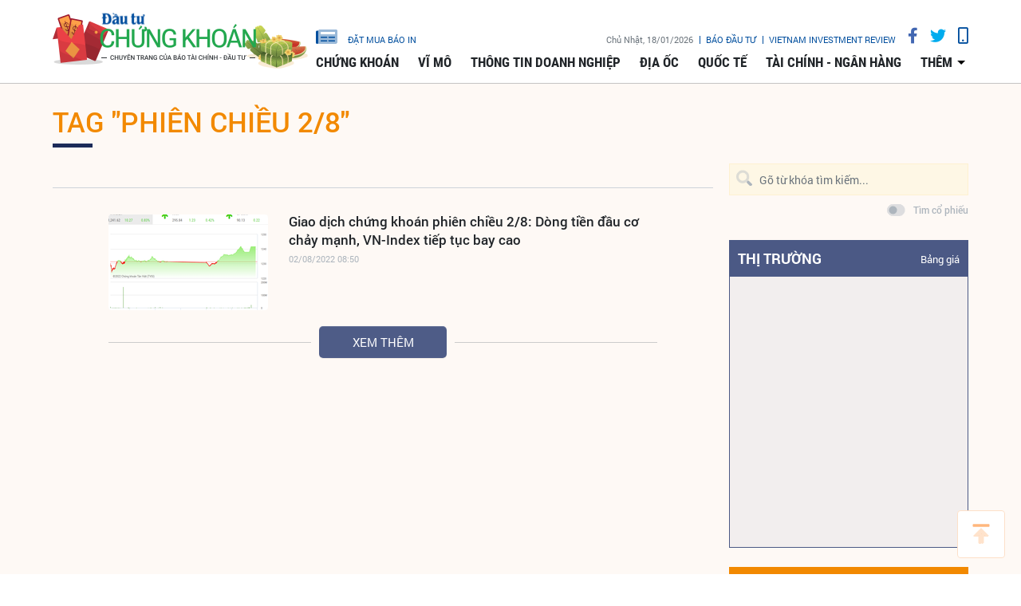

--- FILE ---
content_type: text/html; charset=utf-8
request_url: https://www.google.com/recaptcha/api2/aframe
body_size: 268
content:
<!DOCTYPE HTML><html><head><meta http-equiv="content-type" content="text/html; charset=UTF-8"></head><body><script nonce="8-Swu2U4-Cy16pNjBWTCJQ">/** Anti-fraud and anti-abuse applications only. See google.com/recaptcha */ try{var clients={'sodar':'https://pagead2.googlesyndication.com/pagead/sodar?'};window.addEventListener("message",function(a){try{if(a.source===window.parent){var b=JSON.parse(a.data);var c=clients[b['id']];if(c){var d=document.createElement('img');d.src=c+b['params']+'&rc='+(localStorage.getItem("rc::a")?sessionStorage.getItem("rc::b"):"");window.document.body.appendChild(d);sessionStorage.setItem("rc::e",parseInt(sessionStorage.getItem("rc::e")||0)+1);localStorage.setItem("rc::h",'1768761632707');}}}catch(b){}});window.parent.postMessage("_grecaptcha_ready", "*");}catch(b){}</script></body></html>